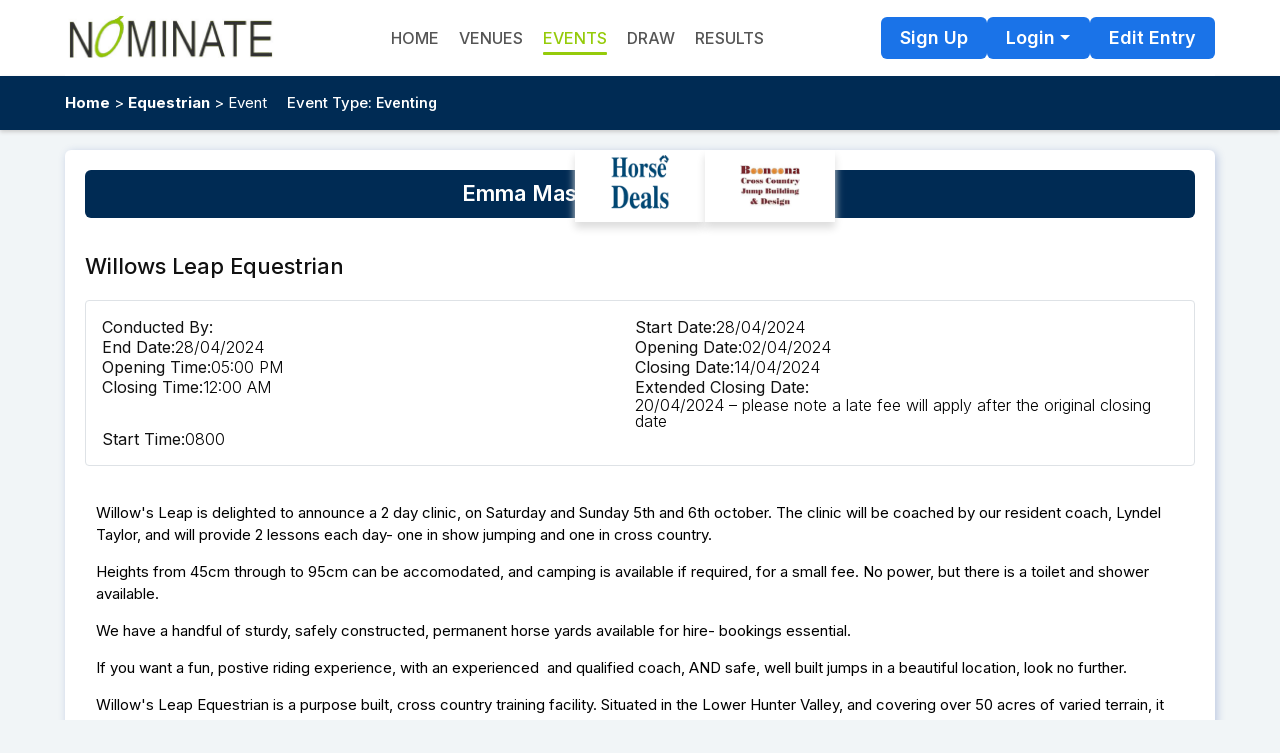

--- FILE ---
content_type: text/html; charset=utf-8
request_url: https://nominate.com.au/EquestDN/Event.aspx?e=81FBB7ECDCBA4F52A9C934925C7A9D0C&eventlist=1
body_size: 11188
content:

<!DOCTYPE html>
<html xmlns="http://www.w3.org/1999/xhtml">
<head><title>
	Equest | Competition Details
</title><meta charset="utf-8" /><meta http-equiv="X-UA-Compatible" content="IE=Edge,chrome=1" /><meta name="viewport" content="width=device-width, initial-scale=1.0, maximum-scale=1.0, user-scalable=0" /><meta property="og:image" content="https://www.nominate.com.au/equestdn/images/fb_Logo1_Nominate.jpg" /><link rel="shortcut icon" href="favicon.ico" type="image/x-icon" /><link rel="icon" href="favicon.ico" type="image/ico" /><link href="css/bootstrapNew.min.css?v3.5" rel="stylesheet" /><link href="css/TopMasterNewUI.css?v4.6" rel="stylesheet" type="text/css" /><link href="https://fonts.googleapis.com/icon?family=Material+Icons" rel="stylesheet" />
    <script src="js/booking/jquery.min.js"></script>
    <script src="js/booking/jquery-ui.min.js"></script>
    <script src="js/popper.min.js"></script>
    <script src="js/booking/bootstrap.min.js"></script>
    <link href="js/jquery-ui.css" rel="stylesheet" />
    <script type="text/javascript" src="script/TopMaster.js"></script>
    <script src="js/IsDateValidate.js"></script>
    
    <script src="script/nominate.js" type="text/javascript"></script>
    <script src="script/ajax.js" type="text/javascript"></script>
    
    <meta http-equiv="Cache-Control" content="no-cache, no-store, must-revalidate" />
    <meta http-equiv="Pragma" content="no-cache" />
    <meta http-equiv="Expires" content="0" />

    <meta property="og:image" content="https://nominate.com.au/equestdn/images/fblogo-new1.jpg" />

    <style type="text/css">
        .DestopPdfLoader {
            background: url(images/loadingAnimation.gif) center 40px no-repeat;
            margin-bottom: 20px;
        }

        .MobilePdfLoader {
            display: block;
            background: url(images/loadingAnimation.gif) center 40px no-repeat;
            margin-bottom: 20px;
        }

        @media all and (max-width:980px) {
            .DestopPdfLoader {
                display: none;
            }

            .MobilePdfLoader {
                display: block;
            }

            .table-outer-row.event-table-outer .table-row div > div:nth-child(4) {
                width: 5%;
            }

            .table-outer-row.event-table-outer .table-row div > div:nth-child(1) {
                width: 2%;
            }

            .table-outer-row.event-table-outer .table-row div > div:nth-child(6) {
                width: 6%;
            }
        }

        .supplementary-outer embed {
            margin: 0 auto;
            display: block;
        }

        .viewHoverouter {
            position: relative;
            text-align: center;
        }

            .viewHoverouter:hover .wellHover {
                display: block;
            }

        .viewHover {
            width: 20px;
            height: 20px;
            background: url(../images/history-icon-info.png) no-repeat 0 0;
            text-indent: -9999px;
            display: inline-block;
        }

        .tooltip {
            text-decoration: none;
            position: relative;
        }

        @media not print {
            .shrinkToFit {
                margin: 0 auto;
            }
        }

        @media all and (max-width:1024px) {
            footer {
                display: none;
            }

            .body-container {
                margin-bottom: 50px;
            }
            .app-colem > div.row{
                border-bottom: 1px dashed #ccc;
                min-height:60px;
                align-items: start;
            }
        }
    </style>

</head>

<body>
    <form name="aspnetForm" method="post" action="./Event.aspx?e=81FBB7ECDCBA4F52A9C934925C7A9D0C&amp;eventlist=1" id="aspnetForm">
<div>
<input type="hidden" name="ctl00_ctl00_ScriptManager1_HiddenField" id="ctl00_ctl00_ScriptManager1_HiddenField" value="" />
<input type="hidden" name="__EVENTTARGET" id="__EVENTTARGET" value="" />
<input type="hidden" name="__EVENTARGUMENT" id="__EVENTARGUMENT" value="" />
<input type="hidden" name="__VIEWSTATE" id="__VIEWSTATE" value="/[base64]/IPY8r/lPdBfTBMbHQEkL9rx+W/wBZDg==" />
</div>

<script type="text/javascript">
//<![CDATA[
var theForm = document.forms['aspnetForm'];
if (!theForm) {
    theForm = document.aspnetForm;
}
function __doPostBack(eventTarget, eventArgument) {
    if (!theForm.onsubmit || (theForm.onsubmit() != false)) {
        theForm.__EVENTTARGET.value = eventTarget;
        theForm.__EVENTARGUMENT.value = eventArgument;
        theForm.submit();
    }
}
//]]>
</script>


<script src="/EquestDN/WebResource.axd?d=3_tH65J8ZHOulCKlBtvmxorsbKom73cFpUmedNj8hjpIQUAqsw8OQ7ujsBQB1vY1gQC0Zrhv8sxdtwt4o3ORMd-OgkVmDgXICA5U1Zqj8N81&amp;t=638901896248157332" type="text/javascript"></script>


<script src="/EquestDN/ScriptResource.axd?d=uXscAIfnqLNHi6QzdQnLOHlYI7-ZFOD4tmPfytjWH5WF7tYSfv7hYHq-G81A-m0b9LXzgBV6PYSVhJ3vDGrwX7Rtc-cLSxD2DRieQQ8yls4kaVltCUDq-a-FZ-OPW-n40&amp;t=23c9c237" type="text/javascript"></script>
<script src="/EquestDN/ScriptResource.axd?d=acFGNk7J26p8EWtnoegO9IhPgs6dWcIgQXwX9QfxyoajiGV_fjpD8FaXR-ynjeEXwnck1qV1W0fA1r7kDsyDUv10XlpvhpIy_p3wg1-HIQ72svUtjFqwSCvaRk5TnMwgH2JsECMAfFdMEYvA9FXkUw2&amp;t=23c9c237" type="text/javascript"></script>
<div>

	<input type="hidden" name="__VIEWSTATEGENERATOR" id="__VIEWSTATEGENERATOR" value="1AC59F87" />
</div>
    
    <script type="text/javascript">
//<![CDATA[
Sys.WebForms.PageRequestManager._initialize('ctl00$ctl00$ScriptManager1', 'aspnetForm', [], [], [], 90000, 'ctl00$ctl00');
//]]>
</script>

        <div class="outer-wrapper">
            <section class="outer-header">
                <div class="wrapper">
                    <header>
                        <div class="logo">
                            <a href="../Default.aspx" id="ctl00_ctl00_ancorhome1">
                                <img src="images/Header_Logo1.jpg" alt="Nominate logo" width="210" />
                                </a>
                        </div>
                        <div class="headnav">
                            <span class="leftnavtrigger"><span class="bar1"></span>
                            <span class="bar2"></span>
                            <span class="bar3"></span></span>
                            <ul>
                                <li id="ctl00_ctl00_liIndex"><a href="../Default.aspx" id="ctl00_ctl00_ancorhome2" onclick="return ShowWarningPopup(this);">HOME</a></li>
                                <li id="ctl00_ctl00_liAbout" class="d-none"><a href="About.aspx" onclick="return ShowWarningPopup(this);">About</a></li>
                                <li id="ctl00_ctl00_liContact" class="d-none"><a href="Contact.aspx" onclick="return ShowWarningPopup(this);">Contact</a></li>
                                <li id="ctl00_ctl00_liVenues"><a href="Venues.aspx" onclick="return ShowWarningPopup(this);">Venues</a></li>
                                <li id="ctl00_ctl00_liNominate" class="active"><a href="Nominate.aspx" onclick="return ShowWarningPopup(this);">Events</a></li>
                                <li id="ctl00_ctl00_liDraw"><a href="Draw.aspx" onclick="return ShowWarningPopup(this);">Draw</a></li>
                                <li id="ctl00_ctl00_liResults"><a href="Results.aspx" onclick="return ShowWarningPopup(this);">Results</a></li>
                                <li id="ctl00_ctl00_liEdit" class="dsknone"><a href="Editlogin.aspx">Edit Entry</a></li>                                
                                <li id="ctl00_ctl00_LiRiderLogin" class="dsknone"><a href="Rider/riderlogin.aspx" class="dropdown-item">Rider Login</a></li>
                                <li id="ctl00_ctl00_LiEventOrganiserLogin" class="dsknone"><a href="admin/Default.aspx" class="dropdown-item">Event Organiser Login</a></li>
                                <li id="ctl00_ctl00_liSignUP" class="dsknone"><a href="Rider/register.aspx" class="nav-link" onclick="return ShowWarningPopup(this);">Sign Up</a></li>
                            </ul>
                        </div>
                        <div id="ctl00_ctl00_aLogin" class="right-head">
                            <div class="loginsign equestDn">
                                <div class="signup"><a href="Rider/register.aspx" onclick="return ShowWarningPopup(this);">Sign Up</a></div>
                                <div class="signin">
                                    <a class="signinbutton" href="javascript:;" onclick="return ShowWarningPopup(this);">Login</a>
                                    <div class="loginDropdown">
                                        <ul>
                                            <li><a href="Rider/riderlogin.aspx" onclick="return ShowWarningPopup(this);">Rider</a></li>
                                            <li id="ctl00_ctl00_liAdmin"><a href="admin/Default.aspx" onclick="return ShowWarningPopup(this);">Event Organiser</a></li>
                                            <li id="ctl00_ctl00_liGuestUser"><a href="EditLogin.aspx" style="display: none">Guest User</a></li>
                                        </ul>
                                    </div>
                                </div>
                                <div id="ctl00_ctl00_divEdit" class="signup"><a href="Editlogin.aspx">Edit Entry</a></div>
                            </div>
                        </div>
                        
                    </header>
                </div>
            </section>
            <div class="outer-nav clearfix">
                <section class="breadcrum-outer clearfix">
                    <div class="wrapper">
                        <div class="bread-left">
                            <a href="../Default.aspx" id="ctl00_ctl00_ancorhome3">Home</a> &gt;
                                <a href='Nominate.aspx'>Equestrian</a>&nbsp;&gt;&nbsp;Event
                        </div>
                        <div id="ctl00_ctl00_wrapperDiv" class="bread-right eventtype">
                            
                            
                            
                            
                            <div id="ctl00_ctl00_divInterest" class="dropdwmIntrest">
                                <span id="ctl00_ctl00_selectspan">Event Type:</span>
                                
                                <b>Eventing</b>
                            </div>
                        </div>
                    </div>
                </section>
            </div>
            <div class="wrapper">
                <section id="ctl00_ctl00_bodysection" class="body-container">
                    <div class="inner-page clearfix">
                        <section id="ctl00_ctl00_tdHorseDeals" class="horse-left" style="display:flex;">
                            
                            

                            
                            
                            
                            
                            
                            
                            
                            <div id="ctl00_ctl00_lfAdImage">
                                <a href="http://www.horsedeals.com.au/" target="_blank">
                                    <img src="images/left-logo.png" /></a>
                            </div>
                            <div>
                                <a href="https://www.facebook.com/crosscountryjumps/" target="_blank">
                                    <img src="images/left-logo2.jpg" />
                                </a>
                            </div>
                            
                            

                            
                            
                            

                            
                            
                            
                        </section>
                        <div id="ctl00_ctl00_RightSection" class="venue-body">
                            
    <script type="text/javascript">
        function CancelNomination() {
            var output = ShowWarningPopup('event.aspx');
            if (output == false) {
                return false;
            }
            var Answer = confirm("Do you want to cancel this transaction?");

            if (Answer) {
                try {
                    document.getElementById('btn').value = '';
                }
                catch (exe) { }
                
                window.location.href = 'Nominate.aspx';
                return false;
            

            }

            //return Answer;
        }

        function goBack(pageURL) {
            var EventID = '';
            var EventType = '1';

            if (pageURL == 'NominateMe2.aspx' ||
                pageURL == 'cd2.aspx' ||
                pageURL == 'Phaa.aspx' ||
                pageURL == 'NominateMe2r.aspx' ||
                pageURL == 'UploadAttachments.aspx')
            {
                pageURL = 'NominateMe.aspx?Eventid=' + EventID + '&EventType=' + EventType;
            } else if (pageURL == 'NominateMe2b.aspx') {
                pageURL = 'NominateMe2.aspx';
            } else if (pageURL == 'NominateMe2b.aspx') {
                pageURL = 'NominateMe2.aspx';
            } else if (pageURL == 'NominateMe2b.aspx') {
                pageURL = 'NominateMe2.aspx';
            } else if (pageURL == 'NominateMe2b.aspx') {
                pageURL = 'NominateMe2.aspx';
            } else if (pageURL == 'NominateMe2b.aspx') {
                pageURL = 'NominateMe2.aspx';
            }
            window.location = pageURL;
            return false;
        }
    </script>
    

    
    <div class="entry-stage">
        <h2>
            Emma Mason Cross Country Clinic </h2>


        
    </div>
    <section class="application-form-outer">
        <div class="app-heading">
            <h3>
                Willows Leap Equestrian</h3>

        </div>
        <div class="event-detals-brief mt-3 mb-3 p-3 rounded border">
            <div>
                <label>Conducted By:</label>
                
            </div>
            <div>
                <label>Start Date:</label>
                28/04/2024
            </div>
            <div>
                <label>End Date:</label>
                28/04/2024
            </div>
            <div>
                <label>Opening Date:</label>
                02/04/2024
            </div>
            <div>
                <label>Opening Time:</label>
                05:00 PM
            </div>
            <div>
                <label>Closing Date:</label>
                14/04/2024
                
            </div>
            <div>
                <label>Closing Time:</label>
                12:00 AM
            </div>
            
            <div>
                <label>Extended Closing Date:</label>
                20/04/2024 – please note a late fee will apply after the original closing date
            </div>
            
            
            <div>
                <label>Start Time:</label>
                0800
            </div>
        </div>


        <section class="supplementary-outer" style="clear: both;">
            <p>Willow's Leap is delighted to announce a 2 day clinic, on Saturday and Sunday 5th and 6th october. The clinic will be coached by our resident coach, Lyndel Taylor, and will provide 2 lessons each day- one in show jumping and one in cross country. </p>

<p>Heights from 45cm through to 95cm can be accomodated, and camping is available if required, for a small fee. No power, but there is a toilet and shower available. </p>

<p>We have a handful of sturdy, safely constructed, permanent horse yards available for hire- bookings essential. </p>

<p>If you want a fun, postive riding experience, with an experienced  and qualified coach, AND safe, well built jumps in a beautiful location, look no further.</p>

<p>Willow's Leap Equestrian is a purpose built, cross country training facility. Situated in the Lower Hunter Valley, and covering over 50 acres of varied terrain, it features a sand arena, grass dressage arena, show jump paddock, and over 100 cross country jumps. All our jumps are built to international eventing standards, are safe and sturdy, and cover a range of different types of obstacles. With jumps from 30cm logs, through to 1m high brush skinnies, along with roll tops, apex, palisades, banks, ditches and everything in between, there is something for every level. </p>

<p>Our focus here is on providing high quality, personalised training, in a safe and supportive environment. Group sizes are limited to a maximum of 4 riders, with horses and riders matched for their experience level. This helps us deliver the maximum amount of riding and learning, for all our riders, and less time spent waiting for your turn. It allows time to actually work on problem areas, and tackle issues as they arise, so horse and rider have the opportunity to leave every session feeling confident and inspired. For the safety conscious, we are one of very few venues that always have a fully qualified doctor, with emergency experience, on hand at all times!</p>

<p>If the class that you require is full, please email us at <a href="/cdn-cgi/l/email-protection" class="__cf_email__" data-cfemail="dbbabfb6b2b59bacb2b7b7b4aca8b7bebaabf5b8b4b6f5baae">[email&#160;protected]</a>.... we may well be able to accomodate you. </p>

<p> </p>

        </section>
        
        <div class="table-responsive mt-2 mb-3">
            <table class="gridtable mobile-collpase-table margin-botom-20 mt-3">
                <thead>
                    <tr>
                        <th>Number</th>
                        
                        <th>Class</th>
                        
                        <th width="120">Status</th>
                        <th width="120">Notes</th>
                        <th width="120">Test</th>
                        
                        <th class="text-right" width="120">Fee</th>
                        
                    </tr>
                </thead>

                
                <tr>
                    <td onclick="ShowHide(this)">
                        
                            <i>Class: <span class="material-icons text-primary">expand_more</span></i><i class="font-weight-light">Saturday 5th Oct- one show jump lesson and one cross country lesson 45- 70cm</i>
                            
                        <span class="d-none d-sm-none d-md-none d-lg-inline">1</span>
                    </td>

                    
                    <td><i>Number:</i><i class="font-weight-light">1</i><span class="d-none d-sm-none d-md-none d-lg-inline">Saturday 5th Oct- one show jump lesson and one cross country lesson 45- 70cm</span></td>
                    
                    <td><i>Status:</i>
                        Closed
                    </td>
                    <td><i>Notes: </i>one lesson in each discipline. Max group size 4</td>
                    <td><i>Test: </i>
                        
                    </td>
                    
                    <td class="text-right"><i>Fee: </i>$150.00</td>
                    
                </tr>
                <tr class="d-lg-none d-md-table-none d-sm-table-row d-table-row border-0">
                    <td colspan="6" class="bg-white p-0" style="min-height: 8px"></td>
                </tr>
                
                <tr>
                    <td onclick="ShowHide(this)">
                        
                            <i>Class: <span class="material-icons text-primary">expand_more</span></i><i class="font-weight-light">Saturday 5th Oct, one showjump lesson and one XC lesson 70-95cm</i>
                            
                        <span class="d-none d-sm-none d-md-none d-lg-inline">2</span>
                    </td>

                    
                    <td><i>Number:</i><i class="font-weight-light">2</i><span class="d-none d-sm-none d-md-none d-lg-inline">Saturday 5th Oct, one showjump lesson and one XC lesson 70-95cm</span></td>
                    
                    <td><i>Status:</i>
                        Closed
                    </td>
                    <td><i>Notes: </i>one lesson in each discipline, max 4 riders per group</td>
                    <td><i>Test: </i>
                        
                    </td>
                    
                    <td class="text-right"><i>Fee: </i>$150.00</td>
                    
                </tr>
                <tr class="d-lg-none d-md-table-none d-sm-table-row d-table-row border-0">
                    <td colspan="6" class="bg-white p-0" style="min-height: 8px"></td>
                </tr>
                
                <tr>
                    <td onclick="ShowHide(this)">
                        
                            <i>Class: <span class="material-icons text-primary">expand_more</span></i><i class="font-weight-light">Sunday 6th october- one show jump lesson and one XC lesson, 45- 70cm</i>
                            
                        <span class="d-none d-sm-none d-md-none d-lg-inline">3</span>
                    </td>

                    
                    <td><i>Number:</i><i class="font-weight-light">3</i><span class="d-none d-sm-none d-md-none d-lg-inline">Sunday 6th october- one show jump lesson and one XC lesson, 45- 70cm</span></td>
                    
                    <td><i>Status:</i>
                        Closed
                    </td>
                    <td><i>Notes: </i></td>
                    <td><i>Test: </i>
                        
                    </td>
                    
                    <td class="text-right"><i>Fee: </i>$150.00</td>
                    
                </tr>
                <tr class="d-lg-none d-md-table-none d-sm-table-row d-table-row border-0">
                    <td colspan="6" class="bg-white p-0" style="min-height: 8px"></td>
                </tr>
                
                <tr>
                    <td onclick="ShowHide(this)">
                        
                            <i>Class: <span class="material-icons text-primary">expand_more</span></i><i class="font-weight-light">sunday 6th Oct- one show jump lesson and one XC lesson, 70-95cm</i>
                            
                        <span class="d-none d-sm-none d-md-none d-lg-inline">4</span>
                    </td>

                    
                    <td><i>Number:</i><i class="font-weight-light">4</i><span class="d-none d-sm-none d-md-none d-lg-inline">sunday 6th Oct- one show jump lesson and one XC lesson, 70-95cm</span></td>
                    
                    <td><i>Status:</i>
                        Closed
                    </td>
                    <td><i>Notes: </i></td>
                    <td><i>Test: </i>
                        
                    </td>
                    
                    <td class="text-right"><i>Fee: </i>$150.00</td>
                    
                </tr>
                <tr class="d-lg-none d-md-table-none d-sm-table-row d-table-row border-0">
                    <td colspan="6" class="bg-white p-0" style="min-height: 8px"></td>
                </tr>
                
                <tr>
                    <td onclick="ShowHide(this)">
                        
                            <i>Class: <span class="material-icons text-primary">expand_more</span></i><i class="font-weight-light">2 day clinic- includes 2 lessons each day. Heights 45- 95 cm</i>
                            
                        <span class="d-none d-sm-none d-md-none d-lg-inline">5</span>
                    </td>

                    
                    <td><i>Number:</i><i class="font-weight-light">5</i><span class="d-none d-sm-none d-md-none d-lg-inline">2 day clinic- includes 2 lessons each day. Heights 45- 95 cm</span></td>
                    
                    <td><i>Status:</i>
                        Closed
                    </td>
                    <td><i>Notes: </i>Use this class if you are doing both days. Please message us your height requirements</td>
                    <td><i>Test: </i>
                        
                    </td>
                    
                    <td class="text-right"><i>Fee: </i>$280.00</td>
                    
                </tr>
                <tr class="d-lg-none d-md-table-none d-sm-table-row d-table-row border-0">
                    <td colspan="6" class="bg-white p-0" style="min-height: 8px"></td>
                </tr>
                
            </table>
        </div>
        
        <div class="app-heading">
            <h3>Event Notes</h3>
        </div>
        <section class="online-prosseccing-outer eventinfoSec">
            
        </section>

        <div class="app-colem fullcolem">

            
            <div class="row">
                <label>Yards:</label>
                sturdy, wooden yards for overnight horse accomodat
            </div>
            
        </div>

        <div class="app-colem fullcolem">


            
            <div class="row">
                <label>Covered Yards:</label>
                
            </div>
            
        </div>
        <div class="app-colem fullcolem">

            
            <div class="row">
                <label>Other Yards:</label>
                
            </div>
            
        </div>
        <div class="app-colem fullcolem">


            
        </div>

        <div class="app-colem fullcolem">

            
            <div class="row">
                <label>Stables:</label>
                N/A
            </div>
            
        </div>

        <div class="app-colem fullcolem">

            
            <div class="row">
                <label>Camping (Powered):</label>
                
            </div>
            
        </div>
        <div class="app-colem fullcolem">


            
            <div class="row">
                <label>Camping (Unpowered): </label>
                Unpowered camping is available, with space for you
            </div>
            
        </div>

        <div class="app-colem fullcolem">

            
        </div>
        


        <div class="app-heading">
            <h3>Contact Details</h3>
        </div>
        <div class="app-colem fullcolem">
            <div class="row">
                <label>Event Enquiries:</label>0415960343
            </div>

        </div>
        
        <div class="app-colem fullcolem">
            <div class="row">
                <label>Event Enquiries Contact:</label>
            </div>
        </div>
        
        <div class="app-colem fullcolem">
            <div class="row">
                <label>Scratchings:</label>
            </div>
        </div>
        
        <div class="app-colem fullcolem">
            <div class="row">
                <label>Scratchings Contact:</label>
            </div>
        </div>
        
        <div class="app-colem fullcolem">
            <div class="row">
                <label>Organiser:</label>Willow's Leap Equestrian
            </div>
        </div>
        
        <div class="app-colem fullcolem">
            <div class="row">
                <label>Organiser Contact:</label>
            </div>
        </div>
        
        <div class="app-colem fullcolem">
            <div class="row">
                <label>Event Email:</label><a href="/cdn-cgi/l/email-protection#ef8e8b828681af9886838380989c838a8e9fc18c8082c18e9a"><span class="__cf_email__" data-cfemail="ed8c89808483ad9a848181829a9e81888c9dc38e8280c38c98">[email&#160;protected]</span></a>
            </div>
        </div>
        
        <div class="app-colem fullcolem">
            <div class="row">
                <label>Prizemoney:</label>
            </div>
        </div>
        
        <div class="app-colem fullcolem">
            <div class="app-heading">
                <h3>Other</h3>
            </div>

            <div class="row">
                <p>All entries must be paid at the time of entry. No refunds after close of entry, unless a replacement rider is found. Scratchings before this date will be refunded, minus a $5 admin fee. </p>

<p>Willow's Leap kindly requests that you leave your dog at home. We're not anti- dog, but we have 3 of our own. They love having human and horse visitors, but one of them does not appreciate canine guests. Anyone arriving with a dog, will be asked to remove it from the property. </p>

<p>We have a small number of permanent yards available for day hire, and there also options for camping if needed. Contact us for more info.</p>

            </div>
        </div>

        <section class="supplementary-outer" style="clear: both;">
            
        </section>
        
    </section>

    <div class="app-colem-btn">
        
    </div>


    <section class="modal" id="enterbtnpop">
        <div class="modal-dialog modal-lg modal-dialog-centered">
            <div class="modal-content">
                <div class="modal-header">
                    <h4 class="modal-title"></h4>
                    <a class="closepop" id="closepopup" href="javascript:;">&times;</a>
                </div>
                <div class="modal-body">
                    <div class="clearfix innerpopup">
                        <div class="clearfix popheader">
                            <h3>You haven't logged in to your Rider Profile</h3>
                            <h4 id="h4msg">If you log in to your Rider Profile you can setup and select your favourite horses, view your entry history and much, much more.</h4>
                        </div>

                        <div class="clearfix formsection">
                            <div class="popupright">
                                <div id="loginform" class="d-flex flex-lg-row flex-md-row flex-sm-column flex-column align-items-center justify-content-center" style="gap:5px 15px;">
                                    <div class="mws-form-row" id="drider">
                                        <a href="#" id="rider">Login/Create Account</a>
                                    </div>
                                    <div class="mws-form-row" id="dor">
                                        <span class="text-muted">OR</span>
                                    </div>
                                    <div class="mws-form-row" id="dguest">
                                        <a href="#" id="guestuser" class="bg-info border-info">Continue as a Guest</a>
                                    </div>
                                </div>
                            </div>
                        </div>
                    </div>
                </div>
            </div>
        </div>
    </section>
    <div class="overlaydiv"></div>

    <script data-cfasync="false" src="/cdn-cgi/scripts/5c5dd728/cloudflare-static/email-decode.min.js"></script><script type="text/javascript">

        function loginalert(eventtype, isrequired, addtowatchlist) {
            if (document.getElementById("hdnLateFeeStatus") != null && document.getElementById("hdnLateFeeStatus").value == "1") {
                alert("The original closing date for this event has passed and a late fee will now be charged.");
            }
            var EventID = '81FBB7ECDCBA4F52A9C934925C7A9D0C';
            $("#guestuser").attr('href', 'Nominate1.aspx?e=' + EventID + '&eventtype=' + eventtype + '');
            if (isrequired == 1 && addtowatchlist == 0) {
                $("#h4msg").html("You must login to enter into this this event.");
                $("#dguest").hide();
                $("#dor").hide();
                $("#rider").attr('href', 'Rider/riderlogin.aspx?e=' + EventID + '&eventtype=' + eventtype + '');
                $("#rider1").attr('href', 'Rider/riderlogin.aspx?e=' + EventID + '&eventtype=' + eventtype + '');
            }
            else if (isrequired == 1 && addtowatchlist == 1) {
                $("#h4msg").html("You must log in to add this event to your watchlist.");
                $("#dguest").hide();
                $("#dor").hide();
                $("#rider").attr('href', 'Rider/riderlogin.aspx?e=' + EventID + '&eventtype=' + eventtype + '&watchlist=2');
                $("#rider1").attr('href', 'Rider/riderlogin.aspx?e=' + EventID + '&eventtype=' + eventtype + '&watchlist=2');
            }
            else {
                $("#h4msg").html("If you log in to your Rider Profile you can setup and select your favourite horses, view your entry history and much, much more.");
                $("#dguest").show();
                $("#dor").show();
                $("#rider").attr('href', 'Rider/riderlogin.aspx?e=' + EventID + '&eventtype=' + eventtype + '');
                $("#rider1").attr('href', 'Rider/riderlogin.aspx?e=' + EventID + '&eventtype=' + eventtype + '');
            }
            $('#enterbtnpop').fadeIn('slow');
            $('.overlaydiv').fadeIn();
        }
        $(document).ready(function () {

            var window_width = $(window).width();
            var window_height = $(window).height();

            $('#enterbtnpop').each(function () {

                //get the height and width of the modal  
                var modal_height = $(this).outerHeight();
                var modal_width = $(this).outerWidth();

                //calculate top and left offset needed for centering  
                var top = (window_height - modal_height) / 2;
                var left = (window_width - modal_width) / 2;

                //apply new top and left css values  
                $(this).css({ 'top': top, 'left': left });

            });


            $('#closepopup').click(function () {
                $('#enterbtnpop').fadeOut('slow');
                $('.overlaydiv').fadeOut();
            });


        });

        function AddToWatchList(Eventid, EventTypeLink) {
            jQuery.ajax({
                url: 'Nominate.aspx/AddToWatchList',
                type: "POST",
                dataType: "json",
                data: "{'Eventid': '" + Eventid + "','EventTypeLink':'" + EventTypeLink + "'}",
                contentType: "application/json; charset=utf-8",
                success: function (data) {
                    alert(data.d);
                }
            });
        }

    </script>


    

    <script type="text/javascript">
        function ShowHide(obj) {

            if ($(obj).closest('tr').hasClass("active")) {
                $(obj).closest('tr').removeClass("active");
                //$(obj).closest('a').toggleClass("icon-eye-close");
                $(obj).find("span.material-icons").text('expand_more');
            }
            else {
                $(obj).closest('tr').addClass("active");
                // $(obj).closest('a').toggleClass("icon-eye-close");
                $(obj).find("span.material-icons").text('expand_less');
            }
        }

    </script>


  

                        </div>
                    </div>
                </section>
            </div>
            <footer>
                <section class="outer-topfooter">
                    <div class="wrapper">
                        <div class="clearfix">
                            <div class="topfooter-row">
                                <h3>Follow Us</h3>
                                <ul class="social">
                                    <li><a href="https://www.facebook.com/Nominatecomau-132102226903018/" target="_blank" title="Facebook"><i class="fa fa-facebook-square"></i></a></li>
                                    <li><a href="https://www.instagram.com/nominate_australia/" target="_blank" title="Instagram"><i class="fa fa-instagram"></i></a></li>
                                    <li><a href="https://www.linkedin.com/company/nominate-australia/about/?viewAsMember=true" target="_blank" title="Linkedin"><i class="fa fa-linkedin-square"></i></a></li>
                                    <li><a href="https://twitter.com/nominatelr" target="_blank" title="Twitter"><i class="fa fa-twitter-square"></i></a></li>
                                </ul>
                            </div>

                            <div class="topfooter-row mid">
                                
                                <h3>Nominate PTY Ltd</h3>
                                
                                <ul class="contact-detail">
                                    <li><i class="fa fa-phone"></i>Phone: +61 7 3118 9555</li>
                                    <li><i class="fa fa-building"></i>Office Hours: 9am - 5pm Monday - Friday</li>

                                    
                                    <li><i class="fa fa-envelope"></i>E-Mail: <a href="/cdn-cgi/l/email-protection#adc3c2c0c4c3ccd9c8edc3c2c0c4c3ccd9c883cec2c083ccd8"><span class="__cf_email__" data-cfemail="f59b9a989c9b948190b59b9a989c9b948190db969a98db9480">[email&#160;protected]</span></a></li>
                                    
                                </ul>
                            </div>

                            <div class="topfooter-row">
                                <h3>Subscribe to our newsletter</h3>
                                <div class="subscribe flex-wrap">
                                    <input name="ctl00$ctl00$txtGo" type="text" maxlength="100" id="txtGo" class="w-75" placeholder="your@email.com" />
                                    <a onclick="return validate();" id="btnGo" href="javascript:__doPostBack(&#39;ctl00$ctl00$btnGo&#39;,&#39;&#39;)">Go</a>                                    
                                </div>
                                
                            </div>
                        </div>
                    </div>

                </section>
                <section class="outerfooter-boot clearfix">
                    <div class="wrapper">
                        <p>
                            COPYRIGHT &copy; 2026
                            NOMINATE PTY LTD.<br />
                            ALL RIGHTS RESERVED.
                        </p>

                        <div class="footer-lnk">
                            <a href="Privacy.aspx">PRIVACY POLICY</a> | <a href="https://www.nominate.com.au/TermsofService.aspx">TERMS OF SERVICE</a> | <a href="https://www.nominate.com.au/RefundPolicy.aspx">REFUND POLICY</a>  | <a href="About.aspx">ABOUT</a> | <a href="Contact.aspx">CONTACT</a>
                        </div>
                    </div>
                </section>
            </footer>
        </div>
           <input type="hidden" name="ctl00$ctl00$hfPageURL" id="hfPageURL" />
    

<script data-cfasync="false" src="/cdn-cgi/scripts/5c5dd728/cloudflare-static/email-decode.min.js"></script><script type="text/javascript">
//<![CDATA[
(function() {var fn = function() {$get("ctl00_ctl00_ScriptManager1_HiddenField").value = '';Sys.Application.remove_init(fn);};Sys.Application.add_init(fn);})();//]]>
</script>
</form>
    <a href="#0" class="cd-top">Top</a>
    <script type="text/javascript">
        function ShowWarningPopup(url) {
            var xmlhttp;
            if (window.XMLHttpRequest) {// code for IE7+, Firefox, Chrome, Opera, Safari
                xmlhttp = new XMLHttpRequest();
            }
            else {// code for IE6, IE5
                xmlhttp = new ActiveXObject("Microsoft.XMLHTTP");
            }
            document.getElementById("hfPageURL").value = url;
             var url = "ajax/validatedetails.aspx?type=showpopup";
             xmlhttp.open("Get", url, false);
             xmlhttp.send(null);
             var responseText = xmlhttp.responseText;
             if (responseText == "ShowPopup") {
                 $('#divWarningPopup').fadeIn('slow');
                 $('#dialog-overlay').fadeIn();
                 return false;
             }
             return true;
         }
        $(document).ready(function () {
            $('.signinbutton').on('click', function (e) {
                $('.loginDropdown').toggle();
                e.preventDefault();
                e.stopPropagation();
            });
            $('html,body').on('click', function () {
                $('.loginDropdown').hide();
            });
            $('.leftnavtrigger').on('click', function (e) {
                $(this).toggleClass('change');
                $('.headnav > ul').toggleClass('open');
                $('.headnav').toggleClass('navoverlay');
                e.preventDefault();
                e.stopPropagation();
            });
            $('html,body').on('click', function () {
                $('.leftnavtrigger').removeClass('change');
                $('.headnav > ul').removeClass("open");
                $('.headnav').removeClass('navoverlay');
            });
            var offset = 180,
                offset_opacity = 1500,
                scroll_top_duration = 700,
                $back_to_top = $('.cd-top');
            $(window).scroll(function () {
                ($(this).scrollTop() > offset) ? $back_to_top.addClass('cd-is-visible') : $back_to_top.removeClass('cd-is-visible cd-fade-out');
                if ($(this).scrollTop() > offset_opacity) {
                    $back_to_top.addClass('cd-fade-out');
                }
            });
            $back_to_top.on('click', function (event) {
                event.preventDefault();
                $('body,html').animate({
                    scrollTop: 0,
                }, scroll_top_duration
                );
            });
        });
        /* Reponsive tabing create*/
        $(document).ready(function () {
            var winwidth = $(window).width();
            if (winwidth <= 767) {
                $(".app-heading").click(function () {
                    //slide up all the link lists
                    $(".accordian").slideUp();
                    //slide down the link list below the h3 clicked - only if its closed
                    if (!$(this).next().is(":visible")) {
                        $(this).next().slideDown();
                    }
                })
            }
        })

        function ddlInterest_onchange() {
            // alert($('#ctl00_ddlInterest').val());
            var dc = window.location.href;
            var tp, re;
            re = /aspx/;
            tp = dc.search(re);
            // alert(tp);
            if (tp > 1)
                var urlstring = dc.substr(window.location.href, tp + 4);
            else
                var urlstring = dc + "default.aspx";
            window.location = (urlstring + "?eventlist=" + $('#ctl00_ddlInterest').val());
            //window.location = (urlstring + "?eventlist=" + $('#ctl00_ddlInterest').val() + "&s=All");

        }


    </script>
    <script type="text/javascript">
        function validate() {
            var Go = document.getElementById('txtGo').value;
            if (Go == "") {
                // alert("Please enter your emailid");
                $('.subscribe').append("<div class='invalid-feedback'>Please enter your emailid</div>");
                $('.subscribe').children('#txtGo').addClass('is-invalid');
                document.getElementById('txtGo').focus();
                return false;
            }

            var emailPat = /\w+([-+.']\w+)*@\w+([-.]\w+)*\.\w+([-.]\w+)*/
            var EmailmatchArray = Go.match(emailPat);
            if (EmailmatchArray == null) {
                alert("Please enter correct emailid");
                document.getElementById('txtGo').focus();
                return false;
            }
        }
    </script>
    <script type="text/javascript">
        function ShowHide(obj) {

            if ($(obj).closest('tr').hasClass("active")) {
                $(obj).closest('tr').removeClass("active");
                //$(obj).closest('a').toggleClass("icon-eye-close");
                $(obj).find("span.material-icons").text('expand_more');
            }
            else {
                $(obj).closest('tr').addClass("active");
                // $(obj).closest('a').toggleClass("icon-eye-close");
                $(obj).find("span.material-icons").text('expand_less');
            }
        }

    </script>
</body>
</html>


--- FILE ---
content_type: application/javascript
request_url: https://nominate.com.au/EquestDN/script/nominate.js
body_size: 118
content:
function DisableButton(b)
{
   
      b.disabled = true;
      b.value = 'Please wait payment is processing.....';
      b.form.submit();
   }
  
function Validate() {

                var ddlCardType = document.getElementById("ddlCardType");
                var SelectedCardType = ddlCardType.options[ddlCardType.selectedIndex].text;

                if (SelectedCardType == '--Select--') {
                    alert("Please select card type.");
                    return false;
                }

             if (document.getElementById('vpc_CardNum').value == '') {
                 alert("Card Number is required Field");
                 document.getElementById('vpc_CardNum').focus();
				 
                 return false;
             }

             if (document.getElementById('vpc_CardExp12').value == '') {
                 alert("Card Expiry date is required Field");
                 document.getElementById('vpc_CardExp12').focus();
				 
                 return false;
             }
             if (document.getElementById('vpc_CardExpmonth').value == '') {
                 alert("Card Expiry date is required Field");
                 document.getElementById('vpc_CardExpmonth').focus();
				 
                 return false;
             }
             if (document.getElementById('vpc_CardSecurityCode').value == '') {
                 alert("Card Security Code is required Field");
                 document.getElementById('vpc_CardSecurityCode').focus();
				  
                 return false;
             } 
            return (true);
         }
		 
function FreezeScreen(msg) {
      scroll(0,0);
      var outerPane = document.getElementById('FreezePane');
      var innerPane = document.getElementById('InnerFreezePane');
      if (outerPane) outerPane.className = 'FreezePaneOn';
      if (innerPane) innerPane.innerHTML = msg;
   }